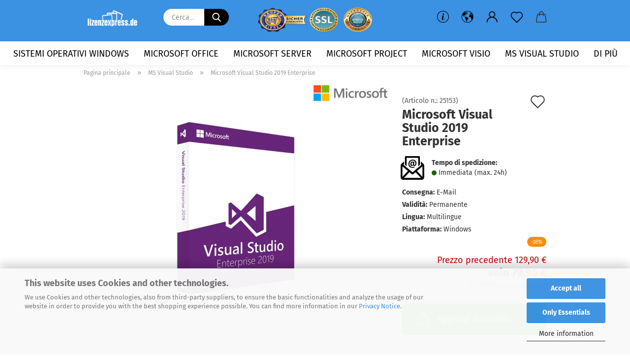

--- FILE ---
content_type: text/html; charset=utf-8
request_url: https://www.lizenzexpress.de/it/microsoft-visual-studio-2019-enterprise.html
body_size: 21980
content:

<script src="https://ajax.googleapis.com/ajax/libs/jquery/3.5.1/jquery.min.js"></script><script src="/ext/novalnet/js/novalnet_wallet.min.js" type="text/javascript"  integrity="sha384-2bN8cXWW1oVWnhst5+reVjZusq5hesa2kxWr6XYYEyJpXSWLswWgK9qxC6ZuwQzA"></script><input type="hidden" name="nn_applepay_total_label" value="Total"  id="nn_applepay_total_label" /><input type='hidden' value='{"client_key":"2dd6d9c2e53aaa24e5ab9b51d614d618","test_mode":"0","currency":"EUR","product_name":"","country_code":"DE","seller_name":"Lizenzexpress","shop_name":"Microsoft Software g\u00fcnstig online kaufen bei Lizenzexpress.de","lang":"IT","applepay_button_type":"plain","applepay_button_theme":"black","applepay_button_height":"40","applepay_button_radius":"","payment_method":"APPLEPAY","product_type":"2","current_page":"product_info","environment":"PRODUCTION","customer_id":0,"login_url":"https:\/\/www.lizenzexpress.de\/it\/login.php","shop_version":1,"shipping_page":"checkout_shipping.php","total_amount":"7990","product_id":"55","payment_page":"product_page","show_shipping_option":0,"orig_amount":"7990"}' id='novalnet_applepay_data'><input type='hidden' value='[{&quot;label&quot;:&quot;Microsoft Visual Studio 2019 Enterprise x 1&quot;,&quot;amount&quot;:7990,&quot;type&quot;:&quot;SUBTOTAL&quot;},{&quot;label&quot;:&quot;Incl Tax&quot;,&quot;amount&quot;:&quot;1276&quot;,&quot;type&quot;:&quot;SUBTOTAL&quot;}]' id='nn_apple_article_details'><input type="hidden" id="novalnet_applepay_enable" value="1"/><script src="https://cdn.novalnet.de/js/v3/payment.js" type="text/javascript"></script><input type="hidden" id="nn_hidden_field" value="0"/><script src="https://ajax.googleapis.com/ajax/libs/jquery/3.5.1/jquery.min.js"></script><script src="/ext/novalnet/js/novalnet_wallet.min.js" type="text/javascript"  integrity="sha384-2bN8cXWW1oVWnhst5+reVjZusq5hesa2kxWr6XYYEyJpXSWLswWgK9qxC6ZuwQzA"></script><input type='hidden' value='{"client_key":"2dd6d9c2e53aaa24e5ab9b51d614d618","test_mode":"0","currency":"EUR","product_name":"","country_code":"DE","seller_name":"Lizenzexpress","lang":"IT","googlepay_button_type":"plain","googlepay_button_height":"40","payment_method":"GOOGLEPAY","product_type":"2","current_page":"product_info","environment":"PRODUCTION","enforce_3d":true,"partner_id":"BCR2DN4T2TALZABH","shop_version":1,"customer_id":0,"login_url":"https:\/\/www.lizenzexpress.de\/it\/login.php","shipping_page":"checkout_shipping.php","total_amount":"7990","product_id":"55","payment_page":"product_page","show_shipping_option":0,"orig_amount":"7990"}' id='novalnet_googlepay_data'><input type='hidden' value='[{&quot;label&quot;:&quot;Microsoft Visual Studio 2019 Enterprise x 1&quot;,&quot;amount&quot;:7990,&quot;type&quot;:&quot;SUBTOTAL&quot;},{&quot;label&quot;:&quot;Incl Tax&quot;,&quot;amount&quot;:&quot;1276&quot;,&quot;type&quot;:&quot;SUBTOTAL&quot;}]' id='nn_google_article_details'><input type="hidden" name="nn_googlepay_total_label" value="Total"  id="nn_googlepay_total_label" /><input type="hidden" id="novalnet_googlepay_enable" value="1"/><script src="https://cdn.novalnet.de/js/v2/NovalnetUtility.js"></script><script src="https://cdn.novalnet.de/js/v3/payment.js"></script><input type="hidden" id="nn_hidden_field" value="0"/><!DOCTYPE html> <html xmlns="http://www.w3.org/1999/xhtml" dir="ltr" lang="it"> <head> <script async
                        data-type="text/javascript"
                        data-src="https://www.googletagmanager.com/gtag/js?id=G-9RDBQK7P4J"
                        type="as-oil"
                        data-purposes="4"
                        data-managed="as-oil"></script> <script async
                data-type="text/javascript"
                type="as-oil"
                data-purposes="4"
                data-managed="as-oil">
            window.dataLayer = window.dataLayer || [];

            
            function gtag() {
                dataLayer.push(arguments);
            }
            
            gtag('js', new Date());

                                    gtag('config', 'AW-711109831');
            
                                                
            gtag('config', 'G-9RDBQK7P4J', {'debug_mode': true});
                        
                                    var gaDisableG9RDBQK7P4J = 'ga-disable-G-9RDBQK7P4J';
            
            			if (document.cookie.indexOf(gaDisableG9RDBQK7P4J + '=true') > -1) {
				window[gaDisableG9RDBQK7P4J] = true;
			}
			
			function gaOptOut() {
			    				document.cookie = gaDisableG9RDBQK7P4J + '=true; expires=Thu, 31 Dec 2099 23:59:59 UTC; path=/';
				window[gaDisableG9RDBQK7P4J] = true;
								console.log('Disabled Google-Analytics Tracking');
			}

			function gaOptout() {
				gaOptOut();
			}

			function checkGaOptOutAnchor() {
				if (location.hash.substr(1) === 'gaOptOut') {
					gaOptOut();
				}
			}

			checkGaOptOutAnchor();
			window.addEventListener('hashchange', checkGaOptOutAnchor);
            
        </script> <meta name="viewport" content="width=device-width, initial-scale=1, minimum-scale=1.0" /> <meta http-equiv="Content-Type" content="text/html; charset=utf-8" /> <meta name="language" content="it" /> <meta name="keywords" content="software, online, download, microsoft, office, 2010,2013,2016,2019,2021, windows, 11,10,8, server, 2012,2016,2019,2021, visio, 2016,2019,2021professional, progetto, 2021, 2019.2016, visio, 2021,2019,2016, studio visivo" /> <meta name="description" content="Qui potete scaricare Microsoft Visual Studio 2019 Enterprise. Potete farlo in pochi passi. Prezzi migliori ✓ Supporto ✓ Download immediato" /> <title>Scarica Microsoft Visual Studio 2019 Enterprise qui</title> <meta property="og:title" content="Microsoft Visual Studio 2019 Enterprise" /> <meta property="og:site_name" content="Microsoft Software g&uuml;nstig online kaufen bei Lizenzexpress.de" /> <meta property="og:locale" content="it_IT" /> <meta property="og:type" content="product" /> <meta property="og:description" content="Qui potete scaricare Microsoft Visual Studio 2019 Enterprise. Potete farlo in pochi passi. Prezzi migliori ✓ Supporto ✓ Download immediato" /> <meta property="og:image" content="https://www.lizenzexpress.de/images/product_images/info_images/microsoft-visual-studio-enterprise-2019.webp" /> <base href="https://www.lizenzexpress.de/" /> <link rel="shortcut icon" href="https://www.lizenzexpress.de/images/logos/favicon.ico" type="image/x-icon" /> <link rel="apple-touch-icon" href="https://www.lizenzexpress.de/images/logos/favicon.png" /> <link id="main-css" type="text/css" rel="stylesheet" href="public/theme/styles/system/main.min.css?bust=1768389637" /> <meta name="robots" content="index,follow" /> <link rel="canonical" href="https://www.lizenzexpress.de/it/microsoft-visual-studio-2019-enterprise.html" /> <meta property="og:url" content="https://www.lizenzexpress.de/it/microsoft-visual-studio-2019-enterprise.html"> <link rel="alternate" hreflang="x-default" href="https://www.lizenzexpress.de/de/microsoft-visual-studio-2019-enterprise.html" /> <link rel="alternate" hreflang="en" href="https://www.lizenzexpress.de/en/microsoft-visual-studio-2019-enterprise.html" /> <link rel="alternate" hreflang="de" href="https://www.lizenzexpress.de/de/microsoft-visual-studio-2019-enterprise.html" /> <link rel="alternate" hreflang="es" href="https://www.lizenzexpress.de/es/microsoft-visual-studio-2019-enterprise.html" /> <link rel="alternate" hreflang="it" href="https://www.lizenzexpress.de/it/microsoft-visual-studio-2019-enterprise.html" /> <link rel="alternate" hreflang="fr" href="https://www.lizenzexpress.de/fr/microsoft-visual-studio-2019-enterprise.html" /> <script>(function(w,d,s,l,i){w[l]=w[l]||[];w[l].push({'gtm.start':
new Date().getTime(),event:'gtm.js'});var f=d.getElementsByTagName(s)[0],
j=d.createElement(s),dl=l!='dataLayer'?'&l='+l:'';j.async=true;j.src=
'https://www.googletagmanager.com/gtm.js?id='+i+dl;f.parentNode.insertBefore(j,f);
})(window,document,'script','dataLayer','GTM-N4DKJZD');</script> <script async
data-type="text/javascript"
type="as-oil"
data-purposes="4"
data-managed="as-oil">

function allConsentGranted() {
gtag('consent', 'update', {
'ad_user_data': 'granted',
'ad_personalization': 'granted',
'ad_storage': 'granted',
'analytics_storage': 'granted'
});
}

allConsentGranted();
</script> <script src="https://cdn.gambiohub.com/sdk/1.2.0/dist/bundle.js"></script><script>var payPalText = {"ecsNote":"Bitte w\u00e4hlen Sie ihre gew\u00fcnschte PayPal-Zahlungsweise.","paypalUnavailable":"PayPal steht f\u00fcr diese Transaktion im Moment nicht zur Verf\u00fcgung.","errorContinue":"weiter","continueToPayPal":"Weiter mit","errorCheckData":"Es ist ein Fehler aufgetreten. Bitte \u00fcberpr\u00fcfen Sie Ihre Eingaben."};var payPalButtonSettings = {"env":"live","commit":false,"style":{"label":"checkout","shape":"rect","color":"gold","layout":"vertical","tagline":false},"locale":"","fundingCardAllowed":true,"fundingELVAllowed":true,"fundingCreditAllowed":false,"createPaymentUrl":"https:\/\/www.lizenzexpress.de\/shop.php?do=PayPalHub\/CreatePayment&initiator=ecs","authorizedPaymentUrl":"https:\/\/www.lizenzexpress.de\/shop.php?do=PayPalHub\/AuthorizedPayment&initiator=ecs","checkoutUrl":"https:\/\/www.lizenzexpress.de\/shop.php?do=PayPalHub\/RedirectGuest","useVault":false,"jssrc":"","partnerAttributionId":"","createOrderUrl":"https:\/\/www.lizenzexpress.de\/shop.php?do=PayPalHub\/CreateOrder&initiator=ecs","getOrderUrl":"https:\/\/www.lizenzexpress.de\/shop.php?do=PayPalHub\/GetOrder","approvedOrderUrl":"https:\/\/www.lizenzexpress.de\/shop.php?do=PayPalHub\/ApprovedOrder&initiator=ecs","paymentApproved":false,"developmentMode":false,"cartAmount":0};var jsShoppingCart = {"languageCode":"it","verifySca":"https:\/\/www.lizenzexpress.de\/shop.php?do=PayPalHub\/VerifySca","totalAmount":"0.00","currency":"EUR","env":"live","commit":false,"style":{"label":"checkout","shape":"rect","color":"gold","layout":"vertical","tagline":false},"locale":"","fundingCardAllowed":true,"fundingELVAllowed":true,"fundingCreditAllowed":false,"createPaymentUrl":"https:\/\/www.lizenzexpress.de\/shop.php?do=PayPalHub\/CreatePayment&initiator=ecs","authorizedPaymentUrl":"https:\/\/www.lizenzexpress.de\/shop.php?do=PayPalHub\/AuthorizedPayment&initiator=ecs","checkoutUrl":"https:\/\/www.lizenzexpress.de\/shop.php?do=PayPalHub\/RedirectGuest","useVault":false,"jssrc":"","partnerAttributionId":"","createOrderUrl":"https:\/\/www.lizenzexpress.de\/shop.php?do=PayPalHub\/CreateOrder&initiator=ecs","getOrderUrl":"https:\/\/www.lizenzexpress.de\/shop.php?do=PayPalHub\/GetOrder","approvedOrderUrl":"https:\/\/www.lizenzexpress.de\/shop.php?do=PayPalHub\/ApprovedOrder&initiator=ecs","paymentApproved":false,"developmentMode":false,"cartAmount":0};var payPalBannerSettings = {"useVault":false,"jssrc":"","partnerAttributionId":"","positions":{"cartBottom":{"placement":"cart","style":{"layout":"","logo":{"type":""},"text":{"color":""},"color":"","ratio":""}},"product":{"placement":"product","style":{"layout":"","logo":{"type":""},"text":{"color":""},"color":"","ratio":""}}},"currency":"EUR","cartAmount":0,"productsPrice":79.9};</script><script id="paypalconsent" type="application/json">{"purpose_id":7}</script><script data-type="text/javascript" data-managed="as-oil" data-purposes="7" type="as-oil">
window.PayPalAsOilClearToLoad = true;
window.dispatchEvent(new Event('PayPalClearedToLoad'));
</script><script src="GXModules/Gambio/Hub/Shop/Javascript/PayPalLoader-bust_1758703003.js" async></script><link rel="stylesheet" href="https://cdn.gambiohub.com/sdk/1.2.0/dist/css/gambio_hub.css"> </head> <body class="page-product-info" data-gambio-namespace="https://www.lizenzexpress.de/public/theme/javascripts/system" data-jse-namespace="https://www.lizenzexpress.de/JSEngine/build" data-gambio-controller="initialize" data-gambio-widget="input_number responsive_image_loader transitions header image_maps modal history dropdown core_workarounds anchor" data-input_number-separator="," > <div id="outer-wrapper" > <header id="header" class="navbar"> <div class="inside"> <div class="row"> <div class="navbar-header"> <a class="navbar-brand" href="https://www.lizenzexpress.de/it/" title="Microsoft Software günstig online kaufen bei Lizenzexpress.de"> <img id="main-header-logo" class="img-responsive" src="https://www.lizenzexpress.de/images/logos/lizenzexpress_logo.png" alt="Microsoft Software günstig online kaufen bei Lizenzexpress.de-Logo"> </a> <button type="button" class="navbar-toggle cart-icon" data-toggle="cart"> <svg width="24" xmlns="http://www.w3.org/2000/svg" viewBox="0 0 40 40"><defs><style>.cls-1{fill:none;}</style></defs><title>cart</title><g id="Ebene_2" data-name="Ebene 2"><g id="Ebene_1-2" data-name="Ebene 1"><path d="M31,13.66a1.08,1.08,0,0,0-1.07-1H26.08V11.28a6.31,6.31,0,0,0-12.62,0v1.36H9.27a1,1,0,0,0-1,1L5.21,32A3.8,3.8,0,0,0,9,35.8H30.19A3.8,3.8,0,0,0,34,31.94Zm-15.42-1V11.28a4.2,4.2,0,0,1,8.39,0v1.35Zm-1.06,5.59a1.05,1.05,0,0,0,1.06-1.06v-2.4H24v2.4a1.06,1.06,0,0,0,2.12,0v-2.4h2.84L31.86,32a1.68,1.68,0,0,1-1.67,1.68H9a1.67,1.67,0,0,1-1.68-1.61l2.94-17.31h3.19v2.4A1.06,1.06,0,0,0,14.51,18.22Z"/></g></g></svg> <span class="cart-products-count hidden">
            0
        </span> </button> </div> <div class="navbar-search collapse"> <form role="search" action="it/advanced_search_result.php" method="get" data-gambio-widget="live_search"> <div class="navbar-search-input-group input-group"> <input type="text" id="search-field-input" name="keywords" placeholder="Cerca..." class="form-control search-input" autocomplete="off" /> <button aria-label="Cerca..." type="submit"> <img src="public/theme/images/svgs/search.svg" class="gx-search-input svg--inject" alt="search icon"> </button> <label for="search-field-input" class="control-label sr-only">Cerca...</label> </div> <input type="hidden" value="1" name="inc_subcat" /> <div class="search-result-container"></div> </form> </div> <div class="custom-container"> <div class="inside"> <p> <a href="https://www.kaeufersiegel.de/zertifikat/?uuid=5da1c4dc-0de8-11e6-8974-9c5c8e4fb375-4863048023" target="_blank"><img alt="acquisti-sicuri" src="images/käufersiegel.png" style="border-width: 0px; border-style: solid; margin: 5px; width: 100px; height: 65px;" title="Händlerbund Käufersiegel" /></a><img alt="SSL Verschlüsselter Shop" src="images/ssl.png" style="width: 60px; height: 60px;" />&nbsp;<img alt="negozio-approvato" src="images/geprüfter-shop.png" style="width: 60px; height: 60px; margin: 5px;" /> </p> </div> </div> <div class="navbar-secondary hidden-xs"> <div id="topbar-container"> <div class=""> <nav class="navbar-inverse" data-gambio-widget="menu link_crypter" data-menu-switch-element-position="false" data-menu-events='{"desktop": ["click"], "mobile": ["click"]}' data-menu-ignore-class="dropdown-menu"> <ul class="nav navbar-nav"> <li class="dropdown navbar-topbar-item hidden-xs"> <a href="#" class="dropdown-toggle" data-toggle-hover="dropdown"> <svg xmlns="http://www.w3.org/2000/svg" viewBox="0 0 40 40"><defs><style>.cls-1{fill:none;}</style></defs><g id="Ebene_2" data-name="Ebene 2"><g id="Ebene_1-2" data-name="Ebene 1"><path d="M25.2,24.46c-2,5.47-9.65,6.94-8.23-.15l1.67-8h3.5c-.81,4.28-1.39,6.89-2,9.88s3.19.79,4.06-1.7ZM19.45,14.31a2,2,0,0,1-.53-1.42,2.13,2.13,0,0,1,.58-1.42A2,2,0,0,1,21,10.89a1.85,1.85,0,0,1,1.39.58A1.91,1.91,0,0,1,23,12.89a1.88,1.88,0,0,1-.63,1.42,2,2,0,0,1-1.45.55A1.94,1.94,0,0,1,19.45,14.31Z"/><path d="M20,5.5A14.5,14.5,0,1,1,5.5,20,14.51,14.51,0,0,1,20,5.5M20,4A16,16,0,1,0,36,20,16,16,0,0,0,20,4Z"/></g></g></svg> </a> <ul id="secondaryNavigation" class="dropdown-menu"> <li> <a title="Clienti commerciali" href="https://www.lizenzexpress.de/it/info/clienti-commerciali.html" >
													Clienti commerciali
												</a> </li> <li> <a title="Chi siamo" href="https://www.lizenzexpress.de/it/info/chi-siamo.html" >
													Chi siamo
												</a> </li> <li> <a title="FAQ" href="https://www.lizenzexpress.de/it/info/faq.html" >
													FAQ
												</a> </li> </ul> <script id="secondaryNavigation-menu-template" type="text/mustache">
                                        
                                            <ul id="secondaryNavigation" class="dropdown-menu">
                                                <li v-for="(item, index) in items">
                                                    <a href="javascript:;" :title="item.title" @click="goTo(item.content)">
                                                        {{item.title}}
                                                    </a>
                                                </li>
                                            </ul>
                                        
                                    </script> </li> <li class="dropdown navbar-topbar-item first"> <a href="#" aria-label="Cambia lingua" title="Cambia lingua" role="button" class="dropdown-toggle" data-toggle-hover="dropdown"> <span class="language-code hidden-xs"> <svg width="24" xmlns="http://www.w3.org/2000/svg" viewBox="0 0 40 40"><defs><style>.cls-1{fill:none;}</style></defs><title></title><g id="Ebene_2" data-name="Ebene 2"><g id="Ebene_1-2" data-name="Ebene 1"><polygon points="27.01 11.12 27.04 11.36 26.68 11.43 26.63 11.94 27.06 11.94 27.63 11.88 27.92 11.53 27.61 11.41 27.44 11.21 27.18 10.8 27.06 10.21 26.58 10.31 26.44 10.52 26.44 10.75 26.68 10.91 27.01 11.12"/><polygon points="26.6 11.31 26.62 10.99 26.34 10.87 25.94 10.96 25.65 11.44 25.65 11.74 25.99 11.74 26.6 11.31"/><path d="M18.47,12.66l-.09.22H18v.22h.1l0,.11.25,0,.16-.1.05-.21h.21l.08-.17-.19,0Z"/><polygon points="17.38 13.05 17.37 13.27 17.67 13.24 17.7 13.03 17.52 12.88 17.38 13.05"/><path d="M35.68,19.83a12.94,12.94,0,0,0-.07-1.39,15.83,15.83,0,0,0-1.06-4.35l-.12-.31a16,16,0,0,0-3-4.63l-.25-.26c-.24-.25-.48-.49-.73-.72a16,16,0,0,0-21.59.07,15.08,15.08,0,0,0-1.83,2,16,16,0,1,0,28.21,13.5c.08-.31.14-.62.2-.94a16.2,16.2,0,0,0,.25-2.8C35.69,19.94,35.68,19.89,35.68,19.83Zm-3-6.39.1-.1c.12.23.23.47.34.72H33l-.29,0Zm-2.31-2.79V9.93c.25.27.5.54.73.83l-.29.43h-1L29.73,11ZM11.06,8.87v0h.32l0-.1h.52V9l-.15.21h-.72v-.3Zm.51.72.35-.06s0,.32,0,.32l-.72.05-.14-.17Zm22.12,6.35H32.52l-.71-.53-.75.07v.46h-.24l-.26-.19-1.3-.33v-.84l-1.65.13L27.1,15h-.65l-.32,0-.8.44v.83l-1.62,1.17.14.51h.33l-.09.47-.23.09,0,1.24,1.41,1.6h.61l0-.1H27l.32-.29h.62l.34.34.93.1-.12,1.23,1,1.82-.54,1,0,.48.43.43v1.17l.56.76v1h.49a14.67,14.67,0,0,1-24.9-15V13.8l.52-.64c.18-.35.38-.68.59-1l0,.27-.61.74c-.19.35-.36.72-.52,1.09v.84l.61.29v1.16l.58,1,.48.08.06-.35-.56-.86-.11-.84h.33l.14.86.81,1.19L8.31,18l.51.79,1.29.31v-.2l.51.07,0,.37.4.07.62.17.88,1,1.12.09.11.91-.76.54,0,.81-.11.5,1.11,1.4.09.47s.4.11.45.11.9.65.9.65v2.51l.31.09-.21,1.16.51.68-.09,1.15.67,1.19.87.76.88,0,.08-.29-.64-.54,0-.27.11-.32,0-.34h-.44l-.22-.28.36-.35,0-.26-.4-.11,0-.25.58-.08.87-.42.29-.54.92-1.17-.21-.92L20,27l.84,0,.57-.45.18-1.76.63-.8.11-.52-.57-.18-.38-.62H20.09l-1-.39,0-.74L18.67,21l-.93,0-.53-.84-.48-.23,0,.26-.87.05-.32-.44-.9-.19-.74.86-1.18-.2-.08-1.32-.86-.14.35-.65-.1-.37-1.12.75-.71-.09-.25-.55.15-.57.39-.72.9-.45H13.1v.53l.63.29L13.67,16l.45-.45L15,15l.06-.42L16,13.6l1-.53L16.86,13l.65-.61.24.06.11.14.25-.28.06,0-.27,0-.28-.09v-.27l.15-.12h.32l.15.07.12.25.16,0v0h0L19,12l.07-.22.25.07v.24l-.24.16h0l0,.26.82.25h.19v-.36l-.65-.29,0-.17.54-.18,0-.52-.56-.34,0-.86-.77.37h-.28l.07-.65-1-.25L17,9.83v1l-.78.25-.31.65-.34.06v-.84l-.73-.1-.36-.24-.15-.53,1.31-.77.64-.2.06.43h.36l0-.22.37-.05V9.17l-.16-.07,0-.22.46,0,.27-.29,0,0h0l.09-.09,1-.12.43.36L18,9.28l1.42.33.19-.47h.62l.22-.42L20,8.61V8.09l-1.38-.61-.95.11-.54.28,0,.68-.56-.08-.09-.38.54-.49-1,0-.28.09L15.68,8l.37.06L16,8.39l-.62,0-.1.24-.9,0a2.22,2.22,0,0,0-.06-.51l.71,0,.54-.52-.3-.15-.39.38-.65,0-.39-.53H13L12.12,8h.79l.07.24-.2.19.88,0,.13.32-1,0-.05-.24-.62-.14-.33-.18h-.74A14.66,14.66,0,0,1,29.38,9l-.17.32-.68.26-.29.31.07.36.35,0,.21.53.6-.24.1.7h-.18l-.49-.07-.55.09-.53.75-.76.12-.11.65.32.07-.1.42-.75-.15-.69.15-.15.39.12.8.41.19h.68l.46,0,.14-.37.72-.93.47.1.47-.42.08.32,1.15.78-.14.19-.52,0,.2.28.32.07.37-.16V14l.17-.09-.13-.14-.77-.42-.2-.57h.64l.2.2.55.47,0,.57.57.61.21-.83.39-.22.08.68.38.42h.76a12.23,12.23,0,0,1,.4,1.16ZM12.42,11.27l.38-.18.35.08-.12.47-.38.12Zm2,1.1v.3h-.87l-.33-.09.08-.21.42-.18h.58v.18Zm.41.42v.29l-.22.14-.27,0v-.48Zm-.25-.12v-.35l.3.28Zm.14.7v.29l-.21.21h-.47l.08-.32.22,0,0-.11Zm-1.16-.58h.48l-.62.87-.26-.14.06-.37Zm2,.48v.29h-.46L15,13.37v-.26h0Zm-.43-.39.13-.14.23.14-.18.15Zm18.79,3.8,0-.06c0,.09,0,.17.05.25Z"/><path d="M6.18,13.8v.45c.16-.37.33-.74.52-1.09Z"/></g></g></svg> <span class="topbar-label">Cambia lingua</span> </span> <span class="visible-xs-block"> <span class="fa fa-globe"></span> <span class="topbar-label">&nbsp;Lingua</span> </span> </a> <ul class="level_2 dropdown-menu"> <li> <form action="/it/microsoft-visual-studio-2019-enterprise.html" method="POST" class="form-horizontal"> <div class="form-group"> <label for="language-switch-dropdown">Cambia lingua</label> <select id="language-switch-dropdown" name="language" class="form-control"> <option value="de">Deutsch</option> <option value="en">English</option> <option value="es">Español</option> <option value="it" selected="selected">Italiano</option> <option value="fr">French</option> </select> </div> <div class="form-group"> <label for="countries-switch-dropdown" style="display: inline">Luogo
																    <select id="countries-switch-dropdown" name="switch_country" class="form-control"> <option value="AF" >Afghanistan</option> <option value="AL" >Albania</option> <option value="DZ" >Algeria</option> <option value="AS" >American Samoa</option> <option value="AD" >Andorra</option> <option value="AO" >Angola</option> <option value="AI" >Anguilla</option> <option value="AQ" >Antarctica</option> <option value="AG" >Antigua and Barbuda</option> <option value="AR" >Argentina</option> <option value="AM" >Armenia</option> <option value="AW" >Aruba</option> <option value="AU" >Australia</option> <option value="AT" >Austria</option> <option value="AZ" >Azerbaijan</option> <option value="BS" >Bahamas</option> <option value="BH" >Bahrain</option> <option value="BD" >Bangladesh</option> <option value="BB" >Barbados</option> <option value="BY" >Belarus</option> <option value="BE" >Belgium</option> <option value="BZ" >Belize</option> <option value="BJ" >Benin</option> <option value="BM" >Bermuda</option> <option value="BT" >Bhutan</option> <option value="BO" >Bolivia</option> <option value="BQ" >Bonaire, Sint Eustatius und Saba</option> <option value="BA" >Bosnia and Herzegowina</option> <option value="BW" >Botswana</option> <option value="BV" >Bouvet Island</option> <option value="BR" >Brazil</option> <option value="IO" >British Indian Ocean Territory</option> <option value="BN" >Brunei Darussalam</option> <option value="BG" >Bulgaria</option> <option value="BF" >Burkina Faso</option> <option value="BI" >Burundi</option> <option value="KH" >Cambodia</option> <option value="CM" >Cameroon</option> <option value="CA" >Canada</option> <option value="CV" >Cape Verde</option> <option value="KY" >Cayman Islands</option> <option value="CF" >Central African Republic</option> <option value="TD" >Chad</option> <option value="CL" >Chile</option> <option value="CN" >China</option> <option value="CX" >Christmas Island</option> <option value="CC" >Cocos (Keeling) Islands</option> <option value="CO" >Colombia</option> <option value="KM" >Comoros</option> <option value="CG" >Congo</option> <option value="CK" >Cook Islands</option> <option value="CR" >Costa Rica</option> <option value="CI" >Cote D&#039;Ivoire</option> <option value="HR" >Croatia</option> <option value="CU" >Cuba</option> <option value="CW" >Curaçao</option> <option value="CY" >Cyprus</option> <option value="CZ" >Czech Republic</option> <option value="CD" >Demokratische Republik Kongo</option> <option value="DK" >Denmark</option> <option value="DJ" >Djibouti</option> <option value="DM" >Dominica</option> <option value="DO" >Dominican Republic</option> <option value="EC" >Ecuador</option> <option value="EG" >Egypt</option> <option value="SV" >El Salvador</option> <option value="GQ" >Equatorial Guinea</option> <option value="ER" >Eritrea</option> <option value="EE" >Estonia</option> <option value="ET" >Ethiopia</option> <option value="FK" >Falkland Islands (Malvinas)</option> <option value="FO" >Faroe Islands</option> <option value="FJ" >Fiji</option> <option value="FI" >Finland</option> <option value="FR" >France</option> <option value="GF" >French Guiana</option> <option value="PF" >French Polynesia</option> <option value="TF" >French Southern Territories</option> <option value="GA" >Gabon</option> <option value="GM" >Gambia</option> <option value="GE" >Georgia</option> <option value="DE" selected>Germany</option> <option value="GH" >Ghana</option> <option value="GI" >Gibraltar</option> <option value="GR" >Greece</option> <option value="GL" >Greenland</option> <option value="GD" >Grenada</option> <option value="GP" >Guadeloupe</option> <option value="GU" >Guam</option> <option value="GT" >Guatemala</option> <option value="GG" >Guernsey</option> <option value="GN" >Guinea</option> <option value="GW" >Guinea-bissau</option> <option value="GY" >Guyana</option> <option value="HT" >Haiti</option> <option value="HM" >Heard and Mc Donald Islands</option> <option value="HN" >Honduras</option> <option value="HK" >Hong Kong</option> <option value="HU" >Hungary</option> <option value="IS" >Iceland</option> <option value="IN" >India</option> <option value="ID" >Indonesia</option> <option value="IM" >Insel Man</option> <option value="IR" >Iran (Islamic Republic of)</option> <option value="IQ" >Iraq</option> <option value="IE" >Ireland</option> <option value="IL" >Israel</option> <option value="IT" >Italy</option> <option value="JM" >Jamaica</option> <option value="JP" >Japan</option> <option value="JE" >Jersey</option> <option value="JO" >Jordan</option> <option value="KZ" >Kazakhstan</option> <option value="KE" >Kenya</option> <option value="KI" >Kiribati</option> <option value="KP" >Korea, Democratic People&#039;s Republic of</option> <option value="KR" >Korea, Republic of</option> <option value="KW" >Kuwait</option> <option value="KG" >Kyrgyzstan</option> <option value="LA" >Lao People&#039;s Democratic Republic</option> <option value="LV" >Latvia</option> <option value="LB" >Lebanon</option> <option value="LS" >Lesotho</option> <option value="LR" >Liberia</option> <option value="LY" >Libyan Arab Jamahiriya</option> <option value="LI" >Liechtenstein</option> <option value="LT" >Lithuania</option> <option value="LU" >Luxembourg</option> <option value="MO" >Macau</option> <option value="MK" >Macedonia, The Former Yugoslav Republic of</option> <option value="MG" >Madagascar</option> <option value="MW" >Malawi</option> <option value="MY" >Malaysia</option> <option value="MV" >Maldives</option> <option value="ML" >Mali</option> <option value="MT" >Malta</option> <option value="MH" >Marshall Islands</option> <option value="MQ" >Martinique</option> <option value="MR" >Mauritania</option> <option value="MU" >Mauritius</option> <option value="YT" >Mayotte</option> <option value="MX" >Mexico</option> <option value="FM" >Micronesia, Federated States of</option> <option value="MD" >Moldova, Republic of</option> <option value="MC" >Monaco</option> <option value="MN" >Mongolia</option> <option value="ME" >Montenegro</option> <option value="MS" >Montserrat</option> <option value="MA" >Morocco</option> <option value="MZ" >Mozambique</option> <option value="MM" >Myanmar</option> <option value="NA" >Namibia</option> <option value="NR" >Nauru</option> <option value="NP" >Nepal</option> <option value="NL" >Netherlands</option> <option value="NC" >New Caledonia</option> <option value="NZ" >New Zealand</option> <option value="NI" >Nicaragua</option> <option value="NE" >Niger</option> <option value="NG" >Nigeria</option> <option value="NU" >Niue</option> <option value="XI" >Nordirland</option> <option value="NF" >Norfolk Island</option> <option value="MP" >Northern Mariana Islands</option> <option value="NO" >Norway</option> <option value="OM" >Oman</option> <option value="TL" >Osttimor (Timor-Leste)</option> <option value="PK" >Pakistan</option> <option value="PW" >Palau</option> <option value="PS" >Palästina</option> <option value="PA" >Panama</option> <option value="PG" >Papua New Guinea</option> <option value="PY" >Paraguay</option> <option value="PE" >Peru</option> <option value="PH" >Philippines</option> <option value="PN" >Pitcairn</option> <option value="PL" >Poland</option> <option value="PT" >Portugal</option> <option value="PR" >Puerto Rico</option> <option value="QA" >Qatar</option> <option value="RE" >Reunion</option> <option value="RO" >Romania</option> <option value="RU" >Russian Federation</option> <option value="RW" >Rwanda</option> <option value="KN" >Saint Kitts and Nevis</option> <option value="LC" >Saint Lucia</option> <option value="VC" >Saint Vincent and the Grenadines</option> <option value="WS" >Samoa</option> <option value="SM" >San Marino</option> <option value="BL" >Sankt Bartholomäus</option> <option value="ST" >Sao Tome and Principe</option> <option value="SA" >Saudi Arabia</option> <option value="SN" >Senegal</option> <option value="RS" >Serbia</option> <option value="SC" >Seychelles</option> <option value="SL" >Sierra Leone</option> <option value="SG" >Singapore</option> <option value="SX" >Sint Maarten</option> <option value="SK" >Slovakia (Slovak Republic)</option> <option value="SI" >Slovenia</option> <option value="SB" >Solomon Islands</option> <option value="SO" >Somalia</option> <option value="ZA" >South Africa</option> <option value="GS" >South Georgia and the South Sandwich Islands</option> <option value="ES" >Spain</option> <option value="LK" >Sri Lanka</option> <option value="SH" >St. Helena</option> <option value="MF" >St. Martin</option> <option value="PM" >St. Pierre and Miquelon</option> <option value="SD" >Sudan</option> <option value="SR" >Suriname</option> <option value="SJ" >Svalbard and Jan Mayen Islands</option> <option value="SZ" >Swaziland</option> <option value="SE" >Sweden</option> <option value="CH" >Switzerland</option> <option value="SY" >Syrian Arab Republic</option> <option value="SS" >Südsudan</option> <option value="TW" >Taiwan</option> <option value="TJ" >Tajikistan</option> <option value="TZ" >Tanzania, United Republic of</option> <option value="TH" >Thailand</option> <option value="TG" >Togo</option> <option value="TK" >Tokelau</option> <option value="TO" >Tonga</option> <option value="TT" >Trinidad and Tobago</option> <option value="TN" >Tunisia</option> <option value="TR" >Turkey</option> <option value="TM" >Turkmenistan</option> <option value="TC" >Turks and Caicos Islands</option> <option value="TV" >Tuvalu</option> <option value="UG" >Uganda</option> <option value="UA" >Ukraine</option> <option value="AE" >United Arab Emirates</option> <option value="GB" >United Kingdom</option> <option value="US" >United States</option> <option value="UM" >United States Minor Outlying Islands</option> <option value="UY" >Uruguay</option> <option value="UZ" >Uzbekistan</option> <option value="VU" >Vanuatu</option> <option value="VA" >Vatican City State (Holy See)</option> <option value="VE" >Venezuela</option> <option value="VN" >Viet Nam</option> <option value="VG" >Virgin Islands (British)</option> <option value="VI" >Virgin Islands (U.S.)</option> <option value="WF" >Wallis and Futuna Islands</option> <option value="EH" >Western Sahara</option> <option value="YE" >Yemen</option> <option value="ZM" >Zambia</option> <option value="ZW" >Zimbabwe</option> <option value="AX" >Åland</option> </select> </label> </div> <div class="dropdown-footer row"> <input type="submit" class="btn btn-primary btn-block" value="Salva" title="Salva" /> </div> </form> </li> </ul> </li> <li class="dropdown navbar-topbar-item"> <a title="Accedi" href="/it/microsoft-visual-studio-2019-enterprise.html#" class="dropdown-toggle" data-toggle-hover="dropdown" role="button" aria-label="Accesso clienti"> <span class="language-code hidden-xs"> <svg width="24" xmlns="http://www.w3.org/2000/svg" viewBox="0 0 40 40"><defs><style>.cls-1{fill:none;}</style></defs><title></title><g id="Ebene_2" data-name="Ebene 2"><g id="Ebene_1-2" data-name="Ebene 1"><path d="M30.21,24.43a15,15,0,0,0-5.68-3.56,8.64,8.64,0,1,0-9.78,0,15,15,0,0,0-5.68,3.56A14.87,14.87,0,0,0,4.7,35H7a12.61,12.61,0,0,1,25.22,0h2.34A14.88,14.88,0,0,0,30.21,24.43ZM19.64,20.06A6.31,6.31,0,1,1,26,13.75,6.31,6.31,0,0,1,19.64,20.06Z"/></g></g></svg> </span> <span class="visible-xs-inline"> <span class="fa fa-user-o"></span> </span> <span class="topbar-label">Accesso clienti</span> </a> <ul class="dropdown-menu dropdown-menu-login arrow-top"> <li class="arrow"></li> <li class="dropdown-header hidden-xs">Accesso clienti</li> <li> <form action="https://www.lizenzexpress.de/it/login.php?action=process" method="post" class="form-horizontal"> <input type="hidden" name="return_url" value="https://www.lizenzexpress.de/it/microsoft-visual-studio-2019-enterprise.html"> <input type="hidden" name="return_url_hash" value="c8ff9b7bac09e860ffa384b7f688da56b4c9ee55adfe7401a2c69bbe25e4bc45"> <div class="form-group"> <label for="box-login-dropdown-login-username" class="form-control sr-only">E-mail</label> <input autocomplete="username" type="email" id="box-login-dropdown-login-username" class="form-control" placeholder="E-mail" name="email_address" aria-label="E-mail" oninput="this.setCustomValidity('')" oninvalid="this.setCustomValidity('Bitte geben Sie eine korrekte Emailadresse ein')" /> </div> <div class="form-group password-form-field" data-gambio-widget="show_password"> <label for="box-login-dropdown-login-password" class="form-control sr-only">Password</label> <input autocomplete="current-password" type="password" id="box-login-dropdown-login-password" class="form-control" placeholder="Password" name="password" /> <button class="btn show-password hidden" type="button"> <i class="fa fa-eye" aria-hidden="true"></i> <span class="sr-only">Toggle Password View</span> </button> </div> <div class="dropdown-footer row"> <input type="submit" class="btn btn-primary btn-block" value="Accedi" /> <ul> <li> <a title="Crea un account" href="https://www.lizenzexpress.de/it/shop.php?do=CreateRegistree">
												Crea un account
											</a> </li> <li> <a title="Ha dimenticato la password?" href="https://www.lizenzexpress.de/it/password_double_opt.php">
												Ha dimenticato la password?
											</a> </li> </ul> </div> </form> </li> </ul> </li> <li class="navbar-topbar-item"> <a href="https://www.lizenzexpress.de/it/wish_list.php" aria-label="lista dei desideri" class="dropdown-toggle" title="ostra lista dei desideri"> <span class="language-code hidden-xs"> <svg width="24" xmlns="http://www.w3.org/2000/svg" viewBox="0 0 40 40"><defs><style>.cls-1{fill:none;}</style></defs><title></title><g id="Ebene_2" data-name="Ebene 2"><g id="Ebene_1-2" data-name="Ebene 1"><path d="M19.19,36a1.16,1.16,0,0,0,1.62,0l12.7-12.61A10,10,0,0,0,20,8.7,10,10,0,0,0,6.5,23.42ZM8.12,10.91a7.6,7.6,0,0,1,5.49-2.26A7.46,7.46,0,0,1,19,10.88l0,0,.18.18a1.15,1.15,0,0,0,1.63,0l.18-.18A7.7,7.7,0,0,1,31.89,21.79L20,33.58,8.12,21.79A7.74,7.74,0,0,1,8.12,10.91Z"/></g></g></svg> </span> <span class="visible-xs-inline"> <span class="fa fa-heart-o"></span> </span> <span class="topbar-label">lista dei desideri</span> </a> </li> <li class="dropdown navbar-topbar-item topbar-cart" data-gambio-widget="cart_dropdown"> <a title="Il Carrello" aria-label="Il Carrello" role="button" class="dropdown-toggle" href="/it/microsoft-visual-studio-2019-enterprise.html#" data-toggle="cart" > <span class="cart-info-wrapper"> <svg width="24" xmlns="http://www.w3.org/2000/svg" viewBox="0 0 40 40"><defs><style>.cls-1{fill:none;}</style></defs><title></title><g id="Ebene_2" data-name="Ebene 2"><g id="Ebene_1-2" data-name="Ebene 1"><path d="M31,13.66a1.08,1.08,0,0,0-1.07-1H26.08V11.28a6.31,6.31,0,0,0-12.62,0v1.36H9.27a1,1,0,0,0-1,1L5.21,32A3.8,3.8,0,0,0,9,35.8H30.19A3.8,3.8,0,0,0,34,31.94Zm-15.42-1V11.28a4.2,4.2,0,0,1,8.39,0v1.35Zm-1.06,5.59a1.05,1.05,0,0,0,1.06-1.06v-2.4H24v2.4a1.06,1.06,0,0,0,2.12,0v-2.4h2.84L31.86,32a1.68,1.68,0,0,1-1.67,1.68H9a1.67,1.67,0,0,1-1.68-1.61l2.94-17.31h3.19v2.4A1.06,1.06,0,0,0,14.51,18.22Z"/></g></g></svg> <span class="topbar-label"> <br /> <span class="products">
									0,00 €
								</span> </span> <span class="cart-products-count edge hidden"> </span> </span> </a> </li> <li class="navbar-topbar-item visible-xs"> <a title="Clienti commerciali" href="https://www.lizenzexpress.de/it/info/clienti-commerciali.html" > <span class="fa fa-arrow-circle-right"></span>
								&nbsp;Clienti commerciali
							</a> </li> <li class="navbar-topbar-item visible-xs"> <a title="Chi siamo" href="https://www.lizenzexpress.de/it/info/chi-siamo.html" > <span class="fa fa-arrow-circle-right"></span>
								&nbsp;Chi siamo
							</a> </li> <li class="navbar-topbar-item visible-xs"> <a title="FAQ" href="https://www.lizenzexpress.de/it/info/faq.html" > <span class="fa fa-arrow-circle-right"></span>
								&nbsp;FAQ
							</a> </li> </ul> </nav> </div> </div> </div> </div> </div> <div id="offcanvas-cart-overlay"></div> <div id="offcanvas-cart-content"> <button aria-label="Warenkorb schließen" data-toggle="cart" class="offcanvas-cart-close c-hamburger c-hamburger--htx"> <span></span>
            Menü
        </button> <ul class="dropdown-menu arrow-top cart-dropdown cart-empty"> <li class="arrow"></li> <input type="hidden" id="ga4-view-cart-json" value=""/> <script async
                data-type="text/javascript"
                type="as-oil"
                data-purposes="4"
                data-managed="as-oil">
            function ga4ViewCart() {
                const data = document.getElementById('ga4-view-cart-json');

                if (data && data.value.length) {
                    gtag('event', 'view_cart', JSON.parse(data.value));
                }
            }
        </script> <li class="cart-dropdown-inside"> <div class="cart-empty">
							Non avete nessun prodotto nel carrello.
						</div> </li> </ul> </div> <noscript> <div class="alert alert-danger noscript-notice" role="alert">
			JavaScript è disabilitato nel tuo browser. Si prega di attivare JavaScript per avere accesso a tutte le funzioni del negozio e tutti i contenuti del negozio.
		</div> </noscript> <div id="categories"> <div class="navbar-collapse collapse"> <nav class="navbar-default navbar-categories" data-gambio-widget="menu"> <ul class="level-1 nav navbar-nav"> <li class="dropdown level-1-child" data-id="4"> <a class="dropdown-toggle" href="https://www.lizenzexpress.de/it/sistemi-operativi-windows/" title="Sistemi operativi Windows">
                                                
                                                    Sistemi operativi Windows
                                                
                                                                                            </a> <ul data-level="2" class="level-2 dropdown-menu dropdown-menu-child"> <li class="enter-category hidden-sm hidden-md hidden-lg show-more"> <a class="dropdown-toggle" href="https://www.lizenzexpress.de/it/sistemi-operativi-windows/" title="Sistemi operativi Windows">
                                                                        
                                                                            mostra tutto
                                                                        
                                                                    </a> </li> <li class="level-2-child"> <a href="https://www.lizenzexpress.de/it/sistemi-operativi-windows/windows-11/" title="Windows 11">
                                                                            Windows 11
                                                                        </a> </li> <li class="level-2-child"> <a href="https://www.lizenzexpress.de/it/sistemi-operativi-windows/windows-10/" title="Windows 10">
                                                                            Windows 10
                                                                        </a> </li> <li class="level-2-child"> <a href="https://www.lizenzexpress.de/it/sistemi-operativi-windows/windows-8/" title="Windows 8">
                                                                            Windows 8
                                                                        </a> </li> <li class="level-2-child"> <a href="https://www.lizenzexpress.de/it/sistemi-operativi-windows/windows-7/" title="Windows 7">
                                                                            Windows 7
                                                                        </a> </li> <li class="enter-category hidden-more hidden-xs"> <a class="dropdown-toggle col-xs-6" href="https://www.lizenzexpress.de/it/sistemi-operativi-windows/" title="Sistemi operativi Windows">mostra tutto</a> <span class="close-menu-container col-xs-6"> <span class="close-flyout"><i class="fa fa-close"></i></span> </span> </li> </ul> </li> <li class="dropdown level-1-child" data-id="12"> <a class="dropdown-toggle" href="https://www.lizenzexpress.de/it/microsoft-office/" title="Microsoft Office">
                                                
                                                    Microsoft Office
                                                
                                                                                            </a> <ul data-level="2" class="level-2 dropdown-menu dropdown-menu-child"> <li class="enter-category hidden-sm hidden-md hidden-lg show-more"> <a class="dropdown-toggle" href="https://www.lizenzexpress.de/it/microsoft-office/" title="Microsoft Office">
                                                                        
                                                                            mostra tutto
                                                                        
                                                                    </a> </li> <li class="level-2-child"> <a href="https://www.lizenzexpress.de/it/microsoft-office/microsoft-office-2024/" title="Microsoft Office 2024">
                                                                            Microsoft Office 2024
                                                                        </a> </li> <li class="level-2-child"> <a href="https://www.lizenzexpress.de/it/microsoft-office/microsoft-office-2021/" title="Microsoft Office 2021">
                                                                            Microsoft Office 2021
                                                                        </a> </li> <li class="level-2-child"> <a href="https://www.lizenzexpress.de/it/microsoft-office/microsoft-office-2019/" title="Microsoft Office 2019">
                                                                            Microsoft Office 2019
                                                                        </a> </li> <li class="level-2-child"> <a href="https://www.lizenzexpress.de/it/microsoft-office/microsoft-office-2016/" title="Microsoft Office 2016">
                                                                            Microsoft Office 2016
                                                                        </a> </li> <li class="level-2-child"> <a href="https://www.lizenzexpress.de/it/microsoft-office/microsoft-office-2013/" title="Microsoft Office 2013">
                                                                            Microsoft Office 2013
                                                                        </a> </li> <li class="level-2-child"> <a href="https://www.lizenzexpress.de/it/microsoft-office/microsoft-office-2010/" title="Microsoft Office 2010">
                                                                            Microsoft Office 2010
                                                                        </a> </li> <li class="level-2-child"> <a href="https://www.lizenzexpress.de/it/microsoft-office/microsoft-office-365/" title="Microsoft Office 365">
                                                                            Microsoft Office 365
                                                                        </a> </li> <li class="enter-category hidden-more hidden-xs"> <a class="dropdown-toggle col-xs-6" href="https://www.lizenzexpress.de/it/microsoft-office/" title="Microsoft Office">mostra tutto</a> <span class="close-menu-container col-xs-6"> <span class="close-flyout"><i class="fa fa-close"></i></span> </span> </li> </ul> </li> <li class="dropdown level-1-child" data-id="10"> <a class="dropdown-toggle" href="https://www.lizenzexpress.de/it/microsoft-windows-server/" title="Microsoft Server">
                                                
                                                    Microsoft Server
                                                
                                                                                            </a> <ul data-level="2" class="level-2 dropdown-menu dropdown-menu-child"> <li class="enter-category hidden-sm hidden-md hidden-lg show-more"> <a class="dropdown-toggle" href="https://www.lizenzexpress.de/it/microsoft-windows-server/" title="Microsoft Server">
                                                                        
                                                                            mostra tutto
                                                                        
                                                                    </a> </li> <li class="level-2-child"> <a href="https://www.lizenzexpress.de/it/microsoft-windows-server/windows-server-2025/" title="Windows Server 2025">
                                                                            Windows Server 2025
                                                                        </a> </li> <li class="level-2-child"> <a href="https://www.lizenzexpress.de/it/microsoft-windows-server/windows-server-2022/" title="Windows Server 2022">
                                                                            Windows Server 2022
                                                                        </a> </li> <li class="level-2-child"> <a href="https://www.lizenzexpress.de/it/microsoft-windows-server/windows-server-2019/" title="Windows Server 2019">
                                                                            Windows Server 2019
                                                                        </a> </li> <li class="level-2-child"> <a href="https://www.lizenzexpress.de/it/microsoft-windows-server/windows-server-2016/" title="Windows Server 2016">
                                                                            Windows Server 2016
                                                                        </a> </li> <li class="level-2-child"> <a href="https://www.lizenzexpress.de/it/microsoft-windows-server/windows-server-2012/" title="Windows Server 2012">
                                                                            Windows Server 2012
                                                                        </a> </li> <li class="level-2-child"> <a href="https://www.lizenzexpress.de/it/microsoft-windows-server/windows-server-2008/" title="Windows Server 2008">
                                                                            Windows Server 2008
                                                                        </a> </li> <li class="level-2-child"> <a href="https://www.lizenzexpress.de/it/microsoft-windows-server/microsoft-sql-server/" title="Microsoft SQL Server">
                                                                            Microsoft SQL Server
                                                                        </a> </li> <li class="level-2-child"> <a href="https://www.lizenzexpress.de/it/microsoft-windows-server/microsoft-exchange-server/" title="Microsoft Exchange Server">
                                                                            Microsoft Exchange Server
                                                                        </a> </li> <li class="dropdown level-2-child"> <a href="https://www.lizenzexpress.de/it/microsoft-windows-server/windows-server-cal/" title="Windows Server Cal">
                                                                            Windows Server Cal
                                                                        </a> <ul data-level="3" class="level-3 dropdown-menu dropdown-menu-child"> <li class="enter-category"> <a href="https://www.lizenzexpress.de/it/microsoft-windows-server/windows-server-cal/" title="Windows Server Cal" class="dropdown-toggle">
                                                                                        mostra tutto
                                                                                    </a> </li> <li class="level-3-child"> <a href="https://www.lizenzexpress.de/it/microsoft-windows-server/windows-server-cal/windows-server-2025-cal/" title="Windows Server 2025 CAL">
                                                                                                Windows Server 2025 CAL
                                                                                            </a> </li> <li class="level-3-child"> <a href="https://www.lizenzexpress.de/it/microsoft-windows-server/windows-server-cal/windows-server-2022-cal/" title="Windows Server 2022 CAL">
                                                                                                Windows Server 2022 CAL
                                                                                            </a> </li> <li class="level-3-child"> <a href="https://www.lizenzexpress.de/it/microsoft-windows-server/windows-server-cal/windows-server-2019-cal/" title="Windows Server 2019 CAL">
                                                                                                Windows Server 2019 CAL
                                                                                            </a> </li> <li class="level-3-child"> <a href="https://www.lizenzexpress.de/it/microsoft-windows-server/windows-server-cal/windows-server-2016-cal/" title="Windows Server 2016 CAL">
                                                                                                Windows Server 2016 CAL
                                                                                            </a> </li> <li class="level-3-child"> <a href="https://www.lizenzexpress.de/it/microsoft-windows-server/windows-server-cal/windows-server-2012-cal/" title="Windows Server 2012 CAL">
                                                                                                Windows Server 2012 CAL
                                                                                            </a> </li> </ul> </li> <li class="enter-category hidden-more hidden-xs"> <a class="dropdown-toggle col-xs-6" href="https://www.lizenzexpress.de/it/microsoft-windows-server/" title="Microsoft Server">mostra tutto</a> <span class="close-menu-container col-xs-6"> <span class="close-flyout"><i class="fa fa-close"></i></span> </span> </li> </ul> </li> <li class="level-1-child" data-id="6"> <a class="dropdown-toggle" href="https://www.lizenzexpress.de/it/microsoft-project/" title="Microsoft Project">
                                                
                                                    Microsoft Project
                                                
                                                                                            </a> </li> <li class="level-1-child" data-id="8"> <a class="dropdown-toggle" href="https://www.lizenzexpress.de/it/microsoft-visio/" title="Microsoft Visio">
                                                
                                                    Microsoft Visio
                                                
                                                                                            </a> </li> <li class="level-1-child active" data-id="9"> <a class="dropdown-toggle" href="https://www.lizenzexpress.de/it/visual-studio/" title="MS Visual Studio">
                                                
                                                    MS Visual Studio
                                                
                                                                                            </a> </li> <li class="level-1-child" data-id="5"> <a class="dropdown-toggle" href="https://www.lizenzexpress.de/it/antivirus/" title="Antivirus">
                                                
                                                    Antivirus
                                                
                                                                                            </a> </li> <li class="level-1-child" data-id="22"> <a class="dropdown-toggle" href="https://www.lizenzexpress.de/it/backup/" title="Backup e ripristino">
                                                
                                                    Backup e ripristino
                                                
                                                                                            </a> </li> <li class="dropdown level-1-child" data-id="38"> <a class="dropdown-toggle" href="https://www.lizenzexpress.de/it/software-per-ufficio-e-strumenti/" title="Software per Ufficio e Strumenti">
                                                
                                                    Software per Ufficio e Strumenti
                                                
                                                                                            </a> <ul data-level="2" class="level-2 dropdown-menu dropdown-menu-child"> <li class="enter-category hidden-sm hidden-md hidden-lg show-more"> <a class="dropdown-toggle" href="https://www.lizenzexpress.de/it/software-per-ufficio-e-strumenti/" title="Software per Ufficio e Strumenti">
                                                                        
                                                                            mostra tutto
                                                                        
                                                                    </a> </li> <li class="level-2-child"> <a href="https://www.lizenzexpress.de/it/software-per-ufficio-e-strumenti/ufficio-e-finanze/" title="Ufficio e Finanze">
                                                                            Ufficio e Finanze
                                                                        </a> </li> <li class="level-2-child"> <a href="https://www.lizenzexpress.de/it/software-per-ufficio-e-strumenti/grafica-e-design/" title="Grafica e Design">
                                                                            Grafica e Design
                                                                        </a> </li> <li class="level-2-child"> <a href="https://www.lizenzexpress.de/it/software-per-ufficio-e-strumenti/sistema-e-utility/" title="Sistema e Utility">
                                                                            Sistema e Utility
                                                                        </a> </li> <li class="enter-category hidden-more hidden-xs"> <a class="dropdown-toggle col-xs-6" href="https://www.lizenzexpress.de/it/software-per-ufficio-e-strumenti/" title="Software per Ufficio e Strumenti">mostra tutto</a> <span class="close-menu-container col-xs-6"> <span class="close-flyout"><i class="fa fa-close"></i></span> </span> </li> </ul> </li> <li id="mainNavigation" class="custom custom-entries hidden-xs"> </li> <script id="mainNavigation-menu-template" type="text/mustache">
                
				    <li id="mainNavigation" class="custom custom-entries hidden-xs">
                        <a v-for="(item, index) in items" href="javascript:;" @click="goTo(item.content)">
                            {{item.title}}
                        </a>
                    </li>
                
            </script> <li class="dropdown dropdown-more" style="display: none"> <a class="dropdown-toggle" href="#" title="">
                                        Di Più
                                    </a> <ul class="level-2 dropdown-menu ignore-menu"></ul> </li> </ul> </nav> </div> </div> </header> <button id="meco-overlay-menu-toggle" aria-label="Warenkorb schließen" data-toggle="menu" class="c-hamburger c-hamburger--htx visible-xs-block"> <span></span> Menü
				</button> <div id="meco-overlay-menu"> <div class="meco-overlay-menu-search"> <div class=" collapse"> <form role="search" action="it/advanced_search_result.php" method="get" data-gambio-widget="live_search"> <div class="- "> <input type="text" id="search-field-input-overlay" name="keywords" placeholder="Cerca..." class="form-control search-input" autocomplete="off" /> <button aria-label="Cerca..." type="submit"> <img src="public/theme/images/svgs/search.svg" class="gx-search-input svg--inject" alt="search icon"> </button> <label for="search-field-input-overlay" class="control-label sr-only">Cerca...</label> </div> <input type="hidden" value="1" name="inc_subcat" /> <div class="search-result-container"></div> </form> </div> </div> </div> <div id="wrapper"> <div class="row"> <div id="main"> <div class="main-inside"> <script type="application/ld+json">{"@context":"https:\/\/schema.org","@type":"BreadcrumbList","itemListElement":[{"@type":"ListItem","position":1,"name":"Pagina principale","item":"https:\/\/www.lizenzexpress.de\/"},{"@type":"ListItem","position":2,"name":"MS Visual Studio","item":"https:\/\/www.lizenzexpress.de\/it\/visual-studio\/"},{"@type":"ListItem","position":3,"name":"Microsoft Visual Studio 2019 Enterprise","item":"https:\/\/www.lizenzexpress.de\/it\/microsoft-visual-studio-2019-enterprise.html"}]}</script> <div id="breadcrumb_navi"> <span class="breadcrumbEntry"> <a href="https://www.lizenzexpress.de/" class="headerNavigation" > <span aria-label="Pagina principale">Pagina principale</span> </a> </span> <span class="breadcrumbSeparator"> &raquo; </span> <span class="breadcrumbEntry"> <a href="https://www.lizenzexpress.de/it/visual-studio/" class="headerNavigation" > <span aria-label="MS Visual Studio">MS Visual Studio</span> </a> </span> <span class="breadcrumbSeparator"> &raquo; </span> <span class="breadcrumbEntry"> <span aria-label="Microsoft Visual Studio 2019 Enterprise">Microsoft Visual Studio 2019 Enterprise</span> </span> </div> <div id="shop-top-banner"> </div> <script type="application/ld+json">
			{"@context":"http:\/\/schema.org","@type":"Product","name":"Microsoft Visual Studio 2019 Enterprise","description":"Microsoft Visual Studio 2019 Enterprise &ndash; Acquista ora e sviluppa software professionale  Con Microsoft Visual Studio 2019 Enterprise, si ottiene una soluzione software altamente professionale e un ambiente di sviluppo integrato che pu&ograve; essere utilizzato per tutte le piattaforme, lingue e applicazioni. Grazie alle sue potenti caratteristiche, Visual Studio migliora il lavoro di squadra all&#39;interno dei progetti come al solito e fornisce potenti strumenti per ridurre il carico di lavoro dei singoli.    Per una codifica efficiente e facile da capire con risultati impeccabili.    Il software Microsoft Visual Studio 2019 Enterprise utilizza molte potenti caratteristiche che rendono molto pi&ugrave; facile capire il codice individuale all&#39;interno di un team. Uno di questi &egrave; Code Lens, uno strumento in tempo reale che mostra direttamente riferimenti, modifiche o persone che lavorano sul codice, tra le altre cose. I team completi beneficiano cos&igrave; di una maggiore visione d&#39;insieme e di una migliore coordinazione tra diversi sviluppatori.    Grazie agli strumenti mobili, le app native possono essere sviluppate per i sistemi operativi iOS, Android e Windows, dove lo sviluppo senza restrizioni &egrave; costantemente supportato da rilasci di codice e debug sensibile. Naturalmente, le applicazioni possono essere create non solo per i dispositivi mobili, ma anche per i PC e il web. Grazie a una soluzione cloud implementata, il tuo lavoro rimane visibile al team, e grazie agli strumenti multipiattaforma, usi costantemente lo strumento che rappresenta l&#39;opzione migliore nella singola situazione.      Requisiti di sistema:    Processore: 1.8 GHz o pi&ugrave; veloce; quad-core o migliore raccomandato.  Memoria: 2 GB di RAM; 8 GB di RAM raccomandati (almeno 2,5 GB se in esecuzione su un computer virtuale)  Spazio su disco rigido: almeno 800 MB, fino a 210 GB di spazio disponibile a seconda delle funzionalit&agrave; installate. Una tipica installazione richiede 20-50 GB di spazio libero su disco.    Sistemi operativi supportati:    Windows 10, versione 1703 o successiva: Home, Professional, Education ed Enterprise (LTSC e S non sono supportati).  Windows Server 2019: Standard e Datacenter  Windows Server 2016: Standard e Datacenter  Windows 8.1 (con aggiornamento 2919355): Core, Professional ed Enterprise  Windows Server 2012 R2 (con aggiornamento 2919355): Essentials, Standard, Datacenter  Windows 7 SP1 (con gli ultimi aggiornamenti di Windows): Home Premium, Professional, Enterprise, Ultimate    &nbsp;    \t  \tIncluso nell&#39;ambito della consegna via e-mail:  \t  \tCodice prodotto per 1PC  \tLink di download in 32\/64 bit  ","image":["https:\/\/www.lizenzexpress.de\/images\/product_images\/info_images\/microsoft-visual-studio-enterprise-2019.webp"],"url":"https:\/\/www.lizenzexpress.de\/it\/microsoft-visual-studio-2019-enterprise.html","itemCondition":"NewCondition","offers":{"@type":"Offer","availability":"InStock","price":"79.90","priceCurrency":"EUR","priceSpecification":{"@type":"http:\/\/schema.org\/PriceSpecification","price":"79.90","priceCurrency":"EUR","valueAddedTaxIncluded":true},"url":"https:\/\/www.lizenzexpress.de\/it\/microsoft-visual-studio-2019-enterprise.html","priceValidUntil":"2100-01-01 00:00:00","gtin13":"0760947037964"},"model":"25153","sku":"25153","gtin13":"0760947037964","manufacturer":{"@type":"Organization","name":"Microsoft"},"brand":{"@type":"Brand","name":"Microsoft"}}
		</script> <div class="product-info product-info-default row"> <div id="product_image_layer"> <div class="product-info-layer-image"> <div class="product-info-image-inside"> <script>
            
            window.addEventListener('DOMContentLoaded', function(){
				$.extend(true, $.magnificPopup.defaults, { 
					tClose: 'Chiudi (Esc)', // Alt text on close button
					tLoading: 'Caricamento in corso ... ', // Text that is displayed during loading. Can contain %curr% and %total% keys
					
					gallery: { 
						tPrev: 'predecessore (Tasto freccia sinistra)', // Alt text on left arrow
						tNext: 'successore (Tasto freccia destra)', // Alt text on right arrow
						tCounter: '%curr% da %total%' // Markup for "1 of 7" counter
						
					}
				});
			});
            
		</script> <div> <div id="product-info-layer-image" class="swiper-container" data-gambio-_widget="swiper" data-swiper-target="" data-swiper-controls="#product-info-layer-thumbnails" data-swiper-slider-options='{"breakpoints": [], "initialSlide": 0, "pagination": ".js-product-info-layer-image-pagination", "nextButton": ".js-product-info-layer-image-button-next", "prevButton": ".js-product-info-layer-image-button-prev", "effect": "fade", "autoplay": null, "initialSlide": ""}' > <div class="swiper-wrapper" > <div class="swiper-slide" > <div class="swiper-slide-inside "> <img class="img-responsive" loading="lazy" src="images/product_images/popup_images/microsoft-visual-studio-enterprise-2019.webp" alt="Microsoft-Visual-Studio-2019-Enterprise.png" title="Microsoft-Visual-Studio-2019-Enterprise.png" data-magnifier-src="images/product_images/original_images/microsoft-visual-studio-enterprise-2019.webp" /> </div> </div> </div> <script type="text/mustache">
					<template>
						
							{{#.}}
								<div class="swiper-slide {{className}}">
									<div class="swiper-slide-inside">
										<img loading="lazy" {{{srcattr}}} alt="{{title}}" title="{{title}}" />
									</div>
								</div>
							{{/.}}
						
					</template>
				</script> </div> </div> </div> </div> </div> <div class="container-fluid no-gallery-image"> <div class="row"> <div class="product-info-content col-xs-12" data-gambio-widget="cart_handler" data-cart_handler-page="product-info"> <div class="row"> <div class="clearfix"> <div class="container"> <div class="row"> <div class="product-info-title-mobile  col-xs-12 visible-xs-block visible-sm-block"> <span>Microsoft Visual Studio 2019 Enterprise</span> <div class="rating-model-row"> <div class="product-model model-number">
                    (Articolo n.: <span class="model-number-text">25153</span>)
            </div> </div> </div> <div class="product-info-stage col-xs-12 col-md-8 centered"> <div id="image-collection-container"> <div class="product-info-image " data-gambio-widget="image_gallery"> <div class="product-info-image-inside"> <script>
            
            window.addEventListener('DOMContentLoaded', function(){
				$.extend(true, $.magnificPopup.defaults, { 
					tClose: 'Chiudi (Esc)', // Alt text on close button
					tLoading: 'Caricamento in corso ... ', // Text that is displayed during loading. Can contain %curr% and %total% keys
					
					gallery: { 
						tPrev: 'predecessore (Tasto freccia sinistra)', // Alt text on left arrow
						tNext: 'successore (Tasto freccia destra)', // Alt text on right arrow
						tCounter: '%curr% da %total%' // Markup for "1 of 7" counter
						
					}
				});
			});
            
		</script> <div> <div id="product_image_swiper" class="swiper-container" data-gambio-widget="swiper" data-swiper-target="" data-swiper-controls="#product_thumbnail_swiper, #product_thumbnail_swiper_mobile" data-swiper-slider-options='{"breakpoints": [], "initialSlide": 0, "pagination": ".js-product_image_swiper-pagination", "nextButton": ".js-product_image_swiper-button-next", "prevButton": ".js-product_image_swiper-button-prev", "effect": "fade", "autoplay": null}' > <div class="swiper-wrapper" > <div class="swiper-slide" > <div class="swiper-slide-inside "> <a onclick="return false" href="images/product_images/original_images/microsoft-visual-studio-enterprise-2019.webp" title="Microsoft-Visual-Studio-2019-Enterprise.png"> <img class="img-responsive" loading="lazy" src="images/product_images/info_images/microsoft-visual-studio-enterprise-2019.webp" alt="Microsoft-Visual-Studio-2019-Enterprise.png" title="Microsoft-Visual-Studio-2019-Enterprise.png" data-magnifier-src="images/product_images/original_images/microsoft-visual-studio-enterprise-2019.webp" /> </a> </div> </div> </div> <script type="text/mustache">
					<template>
						
							{{#.}}
								<div class="swiper-slide {{className}}">
									<div class="swiper-slide-inside">
										<img loading="lazy" {{{srcattr}}} alt="{{title}}" title="{{title}}" />
									</div>
								</div>
							{{/.}}
						
					</template>
				</script> </div> </div> </div> <input type="hidden" id="current-gallery-hash" value="17a99dd7ca390ae826763b44c3fa5439"> </div> </div> <span class="manufacturer-logo"> <a href="index.php?manufacturers_id=1"> <img src="images/manufacturers/microsoft.png" title="Microsoft" alt="Microsoft" class="img-responsive" /> </a> </span> </div> <div class="product-info-details col-xs-12 col-md-4" data-gambio-widget="product_min_height_fix"> <div class="loading-overlay"></div> <div class="magnifier-overlay"></div> <div class="magnifier-target"> <div class="preloader"></div> </div> <form action="it/product_info.php?gm_boosted_product=microsoft-visual-studio-2019-enterprise&amp;language=it&amp;products_id=55&amp;action=add_product" class="form-horizontal js-product-form product-info"> <input type="hidden" id="update-gallery-hash" name="galleryHash" value=""> <div class="rating-model-row"> <div class="hidden-xs hidden-sm product-rating"> </div> <div class="hidden-xs hidden-sm product-model model-number">
        	        (Articolo n.: <span class="model-number-text">25153</span>)
            </div> </div> <a href="#" class="wishlist-button btn-wishlist" title="Aggiungi alla lista dei desideri"> <svg xmlns="http://www.w3.org/2000/svg" viewBox="0 0 40 40"><defs><style>.cls-1{fill:none;}</style></defs><title>wishlist</title><g id="Ebene_2" data-name="Ebene 2"><g id="Ebene_1-2" data-name="Ebene 1"><rect class="cls-1" width="40" height="40"/><path d="M19.19,36a1.16,1.16,0,0,0,1.62,0l12.7-12.61A10,10,0,0,0,20,8.7,10,10,0,0,0,6.5,23.42ZM8.12,10.91a7.6,7.6,0,0,1,5.49-2.26A7.46,7.46,0,0,1,19,10.88l0,0,.18.18a1.15,1.15,0,0,0,1.63,0l.18-.18A7.7,7.7,0,0,1,31.89,21.79L20,33.58,8.12,21.79A7.74,7.74,0,0,1,8.12,10.91Z"/></g></g></svg> <span class="sr-only">Aggiungi alla lista dei desideri</span> </a> <h1 class="product-info-title-desktop  hidden-xs hidden-sm">Microsoft Visual Studio 2019 Enterprise</h1> <div class="product-definitions"> <div class="product-definition-shipping-time"> <img src="/GXModules/Werbe-Markt/WMMalibuProductInfoShippingIcon/Shop/img/2.webp" alt="Download" width="48" height="48" style="position:absolute;top:-4px;left:-3px;"> <strong>Tempo di spedizione:</strong><br> <span class="img-shipping-time"> <img src="images/icons/status/green.png" alt="Immediata (max. 24h)" /> </span> <span class="products-shipping-time-value">
                    Immediata (max. 24h) 
                </span> <a class="js-open-modal text-small abroad-shipping-info" style="display:none" data-modal-type="iframe" data-modal-settings='{"title": "Tempo di spedizione:"}' href="it/popup/condizioni-di-spedizione-e-di-pagamento.html" rel="nofollow">
        (all`estero possono variare)
    </a> </div> <div class="product-definition-stock-quantity products-quantity" style="display: none"> <strong>Azione:</strong> <span class="products-quantity-value"> </span>
    
        
    pezzi
    
    </div> <div class="additional-fields-wrapper"> <div class="additional-fields-item"> <strong>Consegna:</strong> <span>E-Mail</span> </div> <div class="additional-fields-item"> <strong>Validità:</strong> <span>Permanente</span> </div> <div class="additional-fields-item"> <strong>Lingua:</strong> <span>Multilingue</span> </div> <div class="additional-fields-item"> <strong>Piattaforma:</strong> <span>Windows</span> </div> </div> </div> <div class="modifiers-selection"> </div> <div class="cart-error-msg alert alert-danger" role="alert"></div> <div class="ribbons"> <div class="ribbon-special"> <span>-38%</span> </div> </div> <div class="price-container"> <div class="price-calc-container" id="attributes-calc-price"> <div class="current-price-container"> <span class="productOldPrice">Prezzo precedente 129,90 €</span><br />solo 79,90 €

                                    
	</div> <p class="tax-shipping-text text-small">
                incl. 19% IVA  
				<a class="gm_shipping_link lightbox_iframe" href="https://www.lizenzexpress.de/it/popup/condizioni-di-spedizione-e-di-pagamento.html" target="_self" rel="nofollow" data-modal-settings='{"title":"spedizione gratuita", "sectionSelector": ".content_text", "bootstrapClass": "modal-lg"}'> <span style="text-decoration:underline">spedizione gratuita</span> </a> </p> <div class="row"> <input type="hidden" name="products_id" id="products-id" value="55" /> <div class="input-number" data-type="float" data-stepping="1"> <input type="hidden" value="1" id="attributes-calc-quantity" name="products_qty" /> </div> <div class="button-container"> <button name="btn-add-to-cart" type="submit" class="btn btn-lg btn-buy btn-block js-btn-add-to-cart" title="Aggiungi al carrello" > <svg xmlns="http://www.w3.org/2000/svg" viewBox="0 0 40 40"><defs><style>.cls-1{fill:none;}</style></defs><title>cart</title><g id="Ebene_2" data-name="Ebene 2"><g id="Ebene_1-2" data-name="Ebene 1"><rect class="cls-1" width="40" height="40"/><path d="M31,13.66a1.08,1.08,0,0,0-1.07-1H26.08V11.28a6.31,6.31,0,0,0-12.62,0v1.36H9.27a1,1,0,0,0-1,1L5.21,32A3.8,3.8,0,0,0,9,35.8H30.19A3.8,3.8,0,0,0,34,31.94Zm-15.42-1V11.28a4.2,4.2,0,0,1,8.39,0v1.35Zm-1.06,5.59a1.05,1.05,0,0,0,1.06-1.06v-2.4H24v2.4a1.06,1.06,0,0,0,2.12,0v-2.4h2.84L31.86,32a1.68,1.68,0,0,1-1.67,1.68H9a1.67,1.67,0,0,1-1.68-1.61l2.94-17.31h3.19v2.4A1.06,1.06,0,0,0,14.51,18.22Z"/></g></g></svg>
        Aggiungi al carrello
    </button> <button name="btn-add-to-cart-fake" onClick="void(0)" class="btn-add-to-cart-fake btn btn-lg btn-buy btn-block " value="" title="Aggiungi al carrello" style="display: none; margin-top: 0" >Aggiungi al carrello</button> </div> <div id="novalnet_applepay_wallet_div" class="button-container" style="display:none" > <div id="novalnet_applepay_wallet_button" ></div> </div> <div id="novalnet_googlepay_wallet_div" class="button-container" style="display:none" > <div id="novalnet_googlepay_wallet_button" ></div> </div> <script>
window.onload = function() {
novalnet_wallet_product_page();
};
</script> <div class="product-info-links"> </div> <script id="product-details-text-phrases" type="application/json">
				{
					"productsInCartSuffix": " Articoli nel carrello", "showCart": "Vedi il Carrello"
				}
			</script> </div> <div class="paypal-installments paypal-installments-product" data-ppinst-pos="product" data-partner-attribution-id="GambioGmbH_Cart_Hub_PPXO"></div> <div id="easycredit-ratenrechner-product" class="easycredit-rr-container" data-easycredithub-namespace="GXModules/Gambio/Hub/Build/Shop/Themes/All/Javascript/easycredithub" data-easycredithub-widget="easycreditloader"></div> </div> </div> </form> </div> </div> </div> </div> <div class="clearfix product-info-content-wrapper"> <div class="container"> <div class="row"> <div class="product-info-description col-md-8" data-gambio-widget="tabs"> <div class="nav-tabs-container" data-gambio-widget="tabs"> <ul class="nav nav-tabs"> <li class="active"> <a href="#" title="Descrizione" onclick="return false">
												Descrizione
											</a> </li> </ul> <div class="tab-content"> <div class="tab-pane active"> <div class="tab-heading"> <a href="#" onclick="return false">Descrizione</a> </div> <div class="tab-body active"> <h2>Microsoft Visual Studio 2019 Enterprise &ndash; Acquista ora e sviluppa software professionale</h2>
Con Microsoft Visual Studio 2019 Enterprise, si ottiene una soluzione software altamente professionale e un ambiente di sviluppo integrato che pu&ograve; essere utilizzato per tutte le piattaforme, lingue e applicazioni. Grazie alle sue potenti caratteristiche, Visual Studio migliora il lavoro di squadra all&#39;interno dei progetti come al solito e fornisce potenti strumenti per ridurre il carico di lavoro dei singoli.<br /> <br /> <strong>Per una codifica efficiente e facile da capire con risultati impeccabili.</strong><br /> <br />
Il software Microsoft Visual Studio 2019 Enterprise utilizza molte potenti caratteristiche che rendono molto pi&ugrave; facile capire il codice individuale all&#39;interno di un team. Uno di questi &egrave; Code Lens, uno strumento in tempo reale che mostra direttamente riferimenti, modifiche o persone che lavorano sul codice, tra le altre cose. I team completi beneficiano cos&igrave; di una maggiore visione d&#39;insieme e di una migliore coordinazione tra diversi sviluppatori.<br /> <br />
Grazie agli strumenti mobili, le app native possono essere sviluppate per i sistemi operativi iOS, Android e Windows, dove lo sviluppo senza restrizioni &egrave; costantemente supportato da rilasci di codice e debug sensibile. Naturalmente, le applicazioni possono essere create non solo per i dispositivi mobili, ma anche per i PC e il web. Grazie a una soluzione cloud implementata, il tuo lavoro rimane visibile al team, e grazie agli strumenti multipiattaforma, usi costantemente lo strumento che rappresenta l&#39;opzione migliore nella singola situazione.<br /> <br /> <br /> <strong>Requisiti di sistema:</strong><br /> <br />
Processore: 1.8 GHz o pi&ugrave; veloce; quad-core o migliore raccomandato.<br />
Memoria: 2 GB di RAM; 8 GB di RAM raccomandati (almeno 2,5 GB se in esecuzione su un computer virtuale)<br />
Spazio su disco rigido: almeno 800 MB, fino a 210 GB di spazio disponibile a seconda delle funzionalit&agrave; installate. Una tipica installazione richiede 20-50 GB di spazio libero su disco.<br /> <br /> <strong>Sistemi operativi supportati:</strong><br /> <br />
Windows 10, versione 1703 o successiva: Home, Professional, Education ed Enterprise (LTSC e S non sono supportati).<br />
Windows Server 2019: Standard e Datacenter<br />
Windows Server 2016: Standard e Datacenter<br />
Windows 8.1 (con aggiornamento 2919355): Core, Professional ed Enterprise<br />
Windows Server 2012 R2 (con aggiornamento 2919355): Essentials, Standard, Datacenter<br />
Windows 7 SP1 (con gli ultimi aggiornamenti di Windows): Home Premium, Professional, Enterprise, Ultimate<br /> <br />
&nbsp;
<div style="text-align: center;"> <br /> <span style="font-size:16px;">Incluso nell&#39;ambito della consegna via e-mail:</span><br /> <br /> <span style="font-size:16px;"><font color="#333333" face="Calibri"><img alt="Haken" src="images/Ok-icon.png" style="width: 24px; height: 24px;" /></font></span><span style="font-size:12px;"><strong>Codice prodotto per 1PC</strong></span><br /> <font color="#333333" face="Calibri"><span style="font-size: 16px;"><font face="Calibri"><img alt="Haken" src="images/Ok-icon.png" style="width: 24px; height: 24px;" /></font></span></font><span style="font-size:12px;"><strong>Link di download in 32/64 bit</strong></span> </div> </div> </div> </div> </div> </div> <div class="product-info-share col-md-12"> <div data-gambio-widget="social_share" data-social_share-whatsapp		     data-social_share-facebook		     		     > </div> </div> </div> </div> </div> </div> </div> </div> </div> <div class="product-info-listings container clearfix" data-gambio-widget="product_hover"> </div> </div> <script async
				data-type="text/javascript"
				type="as-oil"
				data-purposes="4"
				data-managed="as-oil">
			gtag('event', 'view_item', {
    "currency": "EUR",
    "value": 79.9,
    "items": [
        {
            "item_id": "25153",
            "item_name": "Microsoft Visual Studio 2019 Enterprise",
            "discount": 0,
            "index": 1,
            "item_brand": "Microsoft",
            "item_category": "MS Visual Studio",
            "price": 79.9,
            "quantity": 1
        }
    ]
});
		</script> </div> </div> <aside id="left"> <div id="gm_box_pos_1" class="gm_box_container"><div class="box box-categories panel panel-default"> <nav class="navbar-categories-left"> <span class="heading">Kategorien</span> <ul class="nav"> <li id="menu_cat_id_4" class="category-first " > <a href="https://www.lizenzexpress.de/it/sistemi-operativi-windows/" class="" title="Licenze Windows originali per Windows 11/10/8/7. Consegna immediata via...">
													
																											
													
													
														Sistemi operativi Windows
													
											
													
																											
												</a> </li> <li id="menu_cat_id_12" class=" " > <a href="https://www.lizenzexpress.de/it/microsoft-office/" class="" title="Acquista licenze Microsoft Office originali a prezzi vantaggiosi. Download...">
													
																											
													
													
														Microsoft Office
													
											
													
																											
												</a> </li> <li id="menu_cat_id_10" class=" " > <a href="https://www.lizenzexpress.de/it/microsoft-windows-server/" class="" title="Licenze Windows Server 2025, 2022, 2019 e 2016. Acquisto online con download...">
													
																											
													
													
														Microsoft Server
													
											
													
																											
												</a> </li> <li id="menu_cat_id_6" class=" " > <a href="https://www.lizenzexpress.de/it/microsoft-project/" class="" title="Microsoft Project ti consente di pianificare rapidamente i tuoi progetti e...">
													
																											
													
													
														Microsoft Project
													
											
													
																											
												</a> </li> <li id="menu_cat_id_8" class=" " > <a href="https://www.lizenzexpress.de/it/microsoft-visio/" class="" title="Se le aziende vogliono visualizzare diagrammi, organigrammi, ecc., Microsoft...">
													
																											
													
													
														Microsoft Visio
													
											
													
																											
												</a> </li> <li id="menu_cat_id_9" class=" active" > <a href="https://www.lizenzexpress.de/it/visual-studio/" class="" title="Microsoft Visual Studio per sviluppatori e programmatori. Scarica 2026, 2022...">
													
																											
													
													
														MS Visual Studio
													
											
													
																											
												</a> </li> <li id="menu_cat_id_5" class=" " > <a href="https://www.lizenzexpress.de/it/antivirus/" class="" title="Chiunque navighi in Internet non dovrebbe mai farlo senza un programma...">
													
																											
													
													
														Antivirus
													
											
													
																											
												</a> </li> <li id="menu_cat_id_22" class=" " > <a href="https://www.lizenzexpress.de/it/backup/" class="" title="Soluzioni di backup affidabili per la protezione dei dati e il ripristino...">
													
																											
													
													
														Backup e ripristino
													
											
													
																											
												</a> </li> <li id="menu_cat_id_38" class="category-last " > <a href="https://www.lizenzexpress.de/it/software-per-ufficio-e-strumenti/" class="" title="Software per ufficio, finanze e strumenti: da PDF a ottimizzazione del...">
													
																											
													
													
														Software per Ufficio e Strumenti
													
											
													
																											
												</a> </li> </ul> </nav> </div></div> </aside> <aside id="right"> </aside> </div> </div> <footer id="footer"> <div class="footer-header"> <h3 style="text-align: center;"><span style="color:#ffffff;">Licenze Microsoft &bull; Office &bull; Windows &bull; Server &bull; Project &bull; Visio &bull; Antivirus &bull; Backup software</span></h3> </div> <div class="inside"> <div class="row"> <div class="footer-col-2"><div>
	Supporto e consulenza telefonica:<br /> <br /> <span style="font-size:26px;">✆</span><strong><span style="font-size:20px;"> </span></strong><strong><span style="font-size:20px;"><a href="tel:+4952218549716">+49 5221 8549716</a></span></strong><br /> <br />
	Lun - Sab.: 10:00- 18:00<br /> <br /> <strong><a href="mailto:info@lizenzexpress.de">info@lizenzexpress.de</a></strong><br /> <br /> <img alt="Negozio-di-fiducia" loading="lazy" src="images/siegel_350px_englisch.png" style="width: 230px; height: 54px;" /> </div> </div> <div class="footer-col-1"><div class="box box-content panel panel-default"> <div class="panel-heading"> <span class="panel-title footer-column-title">Di più...</span> </div> <div class="panel-body"> <nav> <ul id="info" class="nav"> <li> <a href="https://www.lizenzexpress.de/it/info/nota-legal.html" title="Note legali">
													Note legali
												</a> </li> <li> <a href="https://www.lizenzexpress.de/it/info/contatto.html" title="Contatto">
													Contatto
												</a> </li> <li> <a href="https://www.lizenzexpress.de/it/info/condizioni-di-spedizione-e-di-pagamento.html" title="Condizioni di Spedizione e di Pagamento">
													Condizioni di Spedizione e di Pagamento
												</a> </li> <li> <a href="https://www.lizenzexpress.de/it/info/diritto-di-recesso.html" title="Diritto di Recesso">
													Diritto di Recesso
												</a> </li> <li> <a href="https://www.lizenzexpress.de/it/info/termini-generali-e-condizioni.html" title="Termini generali e condizioni">
													Termini generali e condizioni
												</a> </li> <li> <a href="https://www.lizenzexpress.de/it/info/protezione-dei-dati.html" title="Protezione dei dati">
													Protezione dei dati
												</a> </li> </ul> <ul class="nav"> <li><a href="javascript:;" trigger-cookie-consent-panel>Cookie Settings</a></li> </ul> <script id="info-menu-template" type="text/mustache">
                            
                                <ul id="info" class="nav">
                                    <li v-for="(item, index) in items">
                                        <a href="javascript:;" @click="goTo(item.content)">
                                            {{item.title}}
                                        </a>
                                    </li>
                                </ul>
                            
                        </script> </nav> </div> </div></div> <div class="footer-col-3"><div> <img alt="Consegna-digitale-veloce" loading="lazy" src="images/grüner_haken.png" style="width: 25px; height: 25px;" />Consegna digitale rapida<br /> <br /> <img alt="Spedizione-gratuita" loading="lazy" src="images/grüner_haken.png" style="width: 25px; height: 25px;" title="" />Spedizione gratuita<br /> <br /> <img alt="Prezzi-migliori" loading="lazy" src="images/grüner_haken.png" style="width: 25px; height: 25px;" title="" />Prezzi imbattibili<br /> <br /> <img alt="Crittografia-SSL" loading="lazy" src="images/grüner_haken.png" style="width: 25px; height: 25px;" />Crittografia SSL<br /> <br /> <img alt="Servizio-Clienti" loading="lazy" src="images/grüner_haken.png" style="width: 25px; height: 25px;" />Servizio Clienti
</div> </div> <div class="footer-col-4"><div> <img alt="mastercard" src="images/mastercard.png" style="width: 81px; height: 56px;" /><img alt="visa" src="images/visa.png" style="width: 81px; height: 56px;" /><img alt="American_Express" src="images/amex.png" style="width: 81px; height: 56px;" /><br /> <img alt="google_pay" src="images/google_pay.png" style="width: 81px; height: 56px;" /><img alt="Apple Pay" src="images/apple-pay.png" style="width: 81px; height: 56px;" /><img alt="amazon-pay" src="images/amazon-pay.png" style="width: 81px; height: 56px;" /><br /> <img alt="klarna" src="images/klarna.png" style="width: 67px; height: 40px; margin: 10px 5px;" /><img alt="Bank Transfer" src="images/banktransfer1.png" style="width: 81px; height: 56px;" /><img alt="pay-pal" src="images/paypal.png" style="width: 81px; height: 56px;" /> </div> </div> </div> </div> <div class="footer-bottom">© 2026 Lizenzexpress.de</div> </footer> </div> <a class="pageup" data-gambio-widget="pageup" title="In su" href="#" aria-label="Pageupbutton"> </a> <div class="layer" style="display: none;"> <div id="magnific_wrapper"> <div class="modal-dialog"> <div class="modal-content">
						{{#title}}
						<div class="modal-header"> <span class="modal-title">{{title}}</span> </div>
						{{/title}}
		
						<div class="modal-body">
							{{{items.src}}}
						</div>
		
						{{#showButtons}}
						<div class="modal-footer">
							{{#buttons}}
							<button type="button" id="button_{{index}}_{{uid}}" data-index="{{index}}" class="btn {{class}}" >{{name}}</button>
							{{/buttons}}
						</div>
						{{/showButtons}}
					</div> </div> </div> <div id="modal_prompt"> <div>
					{{#content}}
					<div class="icon">&nbsp;</div> <p>{{.}}</p>
					{{/content}}
					<form name="prompt" action="#"> <label for="modal-form-field" class="control-label sr-only">Modal form field</label> <input type="text" id="modal-form-field" name="input" value="{{value}}" autocomplete="off" /> </form> </div> </div> <div id="modal_alert"> <div class="white-popup">
					{{#content}}
					<div class="icon">&nbsp;</div> <p>{{{.}}}</p>
					{{/content}}
				</div> </div> </div> <input type='hidden' id='page_namespace' value='PRODUCT_INFO'/><script src="public/theme/javascripts/system/init-it.min.js?bust=f2371ad33455ed15f3382450a985dc91" data-page-token="43a277af3e26579e939fbe96c42d5ba0" id="init-js"></script> <script src="public/theme/javascripts/system/Global/scripts.js?bust=f2371ad33455ed15f3382450a985dc91"></script> <script async type="as-oil" data-type="text/javascript" data-src="https://pix.hyj.mobi/rt?cid=12957&amp;t=d&amp;action=p&amp;id=55" data-purposes="10" data-managed="as-oil"></script> <script src='GXModules/Gambio/Widgets/Build/Map/Shop/Javascript/MapWidget.min.js'></script> <noscript><iframe src="https://www.googletagmanager.com/ns.html?id=GTM-N4DKJZD" height="0" width="0" style="display:none;visibility:hidden"></iframe></noscript> <script id="oil-configuration" type="application/configuration">
			{
			  "config_version": 1,
			  "advanced_settings": true,
			  "timeout": 0,
			  "iabVendorListUrl": "https://www.lizenzexpress.de/shop.php?do=CookieConsentPanelVendorListAjax/List",
			  "only_essentials_button_status": true,
			  "locale": {
				"localeId": "itIT_01",
				"version": 1,
				"texts": {
				  "label_intro_heading": "This website uses Cookies and other technologies.",
				  "label_intro": "We use Cookies and other technologies, also from third-party suppliers, to ensure the basic functionalities and analyze the usage of our website in order to provide you with the best shopping experience possible. You can find more information in our <a href='shop_content.php?coID=2'>Privacy Notice</a>.",
				  "label_button_yes": "Save",
				  "label_button_yes_all": "Accept all",
				  "label_button_only_essentials": "Only Essentials",
				  "label_button_advanced_settings": "More information",
				  "label_cpc_heading": "Cookie settings",
				  "label_cpc_activate_all": "Activate all",
				  "label_cpc_deactivate_all": "Deactivate all",
				  "label_nocookie_head": "No Cookies allowed.",
				  "label_nocookie_text": "Please activate Cookies in the settings of your browser. "
				}
			  }
			}

		</script> <script src="GXModules/Gambio/CookieConsentPanel/Shop/Javascript/oil.js"></script> <script>!function(e){var n={};function t(o){if(n[o])return n[o].exports;var r=n[o]={i:o,l:!1,exports:{}};return e[o].call(r.exports,r,r.exports,t),r.l=!0,r.exports}t.m=e,t.c=n,t.d=function(e,n,o){t.o(e,n)||Object.defineProperty(e,n,{configurable:!1,enumerable:!0,get:o})},t.r=function(e){Object.defineProperty(e,"__esModule",{value:!0})},t.n=function(e){var n=e&&e.__esModule?function(){return e.default}:function(){return e};return t.d(n,"a",n),n},t.o=function(e,n){return Object.prototype.hasOwnProperty.call(e,n)},t.p="/",t(t.s=115)}({115:function(e,n,t){"use strict";!function(e,n){e.__cmp||(e.__cmp=function(){function t(e){if(e){var t=!0,r=n.querySelector('script[type="application/configuration"]#oil-configuration');if(null!==r&&r.text)try{var a=JSON.parse(r.text);a&&a.hasOwnProperty("gdpr_applies_globally")&&(t=a.gdpr_applies_globally)}catch(e){}e({gdprAppliesGlobally:t,cmpLoaded:o()},!0)}}function o(){return!(!e.AS_OIL||!e.AS_OIL.commandCollectionExecutor)}var r=[],a=function(n,a,c){if("ping"===n)t(c);else{var i={command:n,parameter:a,callback:c};r.push(i),o()&&e.AS_OIL.commandCollectionExecutor(i)}};return a.commandCollection=r,a.receiveMessage=function(n){var a=n&&n.data&&n.data.__cmpCall;if(a)if("ping"===a.command)t(function(e,t){var o={__cmpReturn:{returnValue:e,success:t,callId:a.callId}};n.source.postMessage(o,n.origin)});else{var c={callId:a.callId,command:a.command,parameter:a.parameter,event:n};r.push(c),o()&&e.AS_OIL.commandCollectionExecutor(c)}},function(n){(e.attachEvent||e.addEventListener)("message",function(e){n.receiveMessage(e)},!1)}(a),function e(){if(!(n.getElementsByName("__cmpLocator").length>0))if(n.body){var t=n.createElement("iframe");t.style.display="none",t.name="__cmpLocator",n.body.appendChild(t)}else setTimeout(e,5)}(),a}())}(window,document)}});</script> <script src="GXModules/Gambio/CookieConsentPanel/Shop/Javascript/GxCookieConsent.js"></script> <script  async
                 data-type="text/javascript"
                 data-src="GXModules/Gambio/Google/GA4/Shop/Js/main.js"
                 type="as-oil"
                 data-purposes="4"
                 data-managed="as-oil"></script> <script async
                data-type="text/javascript"
                type="as-oil"
                data-purposes="4"
                data-managed="as-oil">
            function dispatchGTagEvent(name, data) {
                if (!name) {
                    return;
                }

                gtag('event', name, data);
            }
        </script> </body> </html>